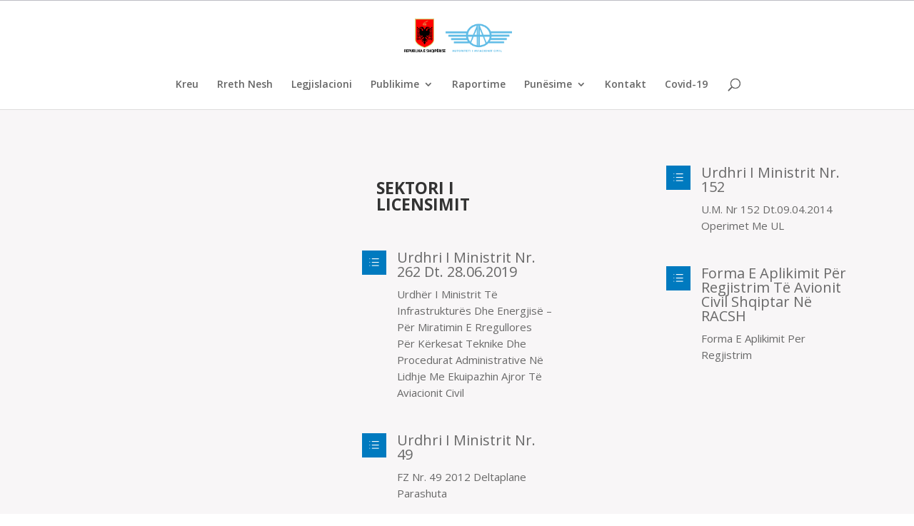

--- FILE ---
content_type: text/html; charset=UTF-8
request_url: https://www.aac.gov.al/sektori-i-licensimit/
body_size: 41211
content:
<!DOCTYPE html>
<!--[if IE 6]>
<html id="ie6" lang="en-US">
<![endif]-->
<!--[if IE 7]>
<html id="ie7" lang="en-US">
<![endif]-->
<!--[if IE 8]>
<html id="ie8" lang="en-US">
<![endif]-->
<!--[if !(IE 6) | !(IE 7) | !(IE 8)  ]><!-->
<html lang="en-US">
<!--<![endif]-->
<head>
<meta charset="UTF-8" />
<meta http-equiv="X-UA-Compatible" content="IE=edge">
<link rel="pingback" href="https://www.aac.gov.al/xmlrpc.php" />
<!--[if lt IE 9]>
<script src="https://www.aac.gov.al/wp-content/themes/Divi/js/html5.js" type="text/javascript"></script>
<![endif]-->
<script type="text/javascript">
document.documentElement.className = 'js';
</script>
<script>var et_site_url='https://www.aac.gov.al';var et_post_id='212274';function et_core_page_resource_fallback(a,b){"undefined"===typeof b&&(b=a.sheet.cssRules&&0===a.sheet.cssRules.length);b&&(a.onerror=null,a.onload=null,a.href?a.href=et_site_url+"/?et_core_page_resource="+a.id+et_post_id:a.src&&(a.src=et_site_url+"/?et_core_page_resource="+a.id+et_post_id))}
</script><title>Sektori I Licensimit | AAC</title>
<style>
#wpadminbar #wp-admin-bar-vtrts_free_top_button .ab-icon:before {
content: "\f185";
color: #1DAE22;
top: 3px;
}
</style>
<meta name='robots' content='max-image-preview:large' />
<link rel='dns-prefetch' href='//fonts.googleapis.com' />
<link rel="alternate" type="application/rss+xml" title="AAC &raquo; Feed" href="https://www.aac.gov.al/feed/" />
<link rel="alternate" type="application/rss+xml" title="AAC &raquo; Comments Feed" href="https://www.aac.gov.al/comments/feed/" />
<meta content="Divi Child v.3.0.24.1487756920" name="generator"/><!-- <link rel='stylesheet' id='ags-divi-icons-css' href='https://www.aac.gov.al/wp-content/plugins/wp-and-divi-icons/css/icons.min.css?ver=2.0.8' type='text/css' media='all' /> -->
<!-- <link rel='stylesheet' id='ags-divi-icons-fo-icons-css' href='https://www.aac.gov.al/wp-content/plugins/wp-and-divi-icons/icon-packs/free-icons/agsdi-icons.min.css?ver=2.0.8' type='text/css' media='all' /> -->
<!-- <link rel='stylesheet' id='wp-block-library-css' href='https://www.aac.gov.al/wp-includes/css/dist/block-library/style.min.css?ver=6.6.4' type='text/css' media='all' /> -->
<link rel="stylesheet" type="text/css" href="//www.aac.gov.al/wp-content/cache/wpfc-minified/kbrp3grp/7tjtg.css" media="all"/>
<style id='pdfemb-pdf-embedder-viewer-style-inline-css' type='text/css'>
.wp-block-pdfemb-pdf-embedder-viewer{max-width:none}
</style>
<style id='classic-theme-styles-inline-css' type='text/css'>
/*! This file is auto-generated */
.wp-block-button__link{color:#fff;background-color:#32373c;border-radius:9999px;box-shadow:none;text-decoration:none;padding:calc(.667em + 2px) calc(1.333em + 2px);font-size:1.125em}.wp-block-file__button{background:#32373c;color:#fff;text-decoration:none}
</style>
<style id='global-styles-inline-css' type='text/css'>
:root{--wp--preset--aspect-ratio--square: 1;--wp--preset--aspect-ratio--4-3: 4/3;--wp--preset--aspect-ratio--3-4: 3/4;--wp--preset--aspect-ratio--3-2: 3/2;--wp--preset--aspect-ratio--2-3: 2/3;--wp--preset--aspect-ratio--16-9: 16/9;--wp--preset--aspect-ratio--9-16: 9/16;--wp--preset--color--black: #000000;--wp--preset--color--cyan-bluish-gray: #abb8c3;--wp--preset--color--white: #ffffff;--wp--preset--color--pale-pink: #f78da7;--wp--preset--color--vivid-red: #cf2e2e;--wp--preset--color--luminous-vivid-orange: #ff6900;--wp--preset--color--luminous-vivid-amber: #fcb900;--wp--preset--color--light-green-cyan: #7bdcb5;--wp--preset--color--vivid-green-cyan: #00d084;--wp--preset--color--pale-cyan-blue: #8ed1fc;--wp--preset--color--vivid-cyan-blue: #0693e3;--wp--preset--color--vivid-purple: #9b51e0;--wp--preset--gradient--vivid-cyan-blue-to-vivid-purple: linear-gradient(135deg,rgba(6,147,227,1) 0%,rgb(155,81,224) 100%);--wp--preset--gradient--light-green-cyan-to-vivid-green-cyan: linear-gradient(135deg,rgb(122,220,180) 0%,rgb(0,208,130) 100%);--wp--preset--gradient--luminous-vivid-amber-to-luminous-vivid-orange: linear-gradient(135deg,rgba(252,185,0,1) 0%,rgba(255,105,0,1) 100%);--wp--preset--gradient--luminous-vivid-orange-to-vivid-red: linear-gradient(135deg,rgba(255,105,0,1) 0%,rgb(207,46,46) 100%);--wp--preset--gradient--very-light-gray-to-cyan-bluish-gray: linear-gradient(135deg,rgb(238,238,238) 0%,rgb(169,184,195) 100%);--wp--preset--gradient--cool-to-warm-spectrum: linear-gradient(135deg,rgb(74,234,220) 0%,rgb(151,120,209) 20%,rgb(207,42,186) 40%,rgb(238,44,130) 60%,rgb(251,105,98) 80%,rgb(254,248,76) 100%);--wp--preset--gradient--blush-light-purple: linear-gradient(135deg,rgb(255,206,236) 0%,rgb(152,150,240) 100%);--wp--preset--gradient--blush-bordeaux: linear-gradient(135deg,rgb(254,205,165) 0%,rgb(254,45,45) 50%,rgb(107,0,62) 100%);--wp--preset--gradient--luminous-dusk: linear-gradient(135deg,rgb(255,203,112) 0%,rgb(199,81,192) 50%,rgb(65,88,208) 100%);--wp--preset--gradient--pale-ocean: linear-gradient(135deg,rgb(255,245,203) 0%,rgb(182,227,212) 50%,rgb(51,167,181) 100%);--wp--preset--gradient--electric-grass: linear-gradient(135deg,rgb(202,248,128) 0%,rgb(113,206,126) 100%);--wp--preset--gradient--midnight: linear-gradient(135deg,rgb(2,3,129) 0%,rgb(40,116,252) 100%);--wp--preset--font-size--small: 13px;--wp--preset--font-size--medium: 20px;--wp--preset--font-size--large: 36px;--wp--preset--font-size--x-large: 42px;--wp--preset--spacing--20: 0.44rem;--wp--preset--spacing--30: 0.67rem;--wp--preset--spacing--40: 1rem;--wp--preset--spacing--50: 1.5rem;--wp--preset--spacing--60: 2.25rem;--wp--preset--spacing--70: 3.38rem;--wp--preset--spacing--80: 5.06rem;--wp--preset--shadow--natural: 6px 6px 9px rgba(0, 0, 0, 0.2);--wp--preset--shadow--deep: 12px 12px 50px rgba(0, 0, 0, 0.4);--wp--preset--shadow--sharp: 6px 6px 0px rgba(0, 0, 0, 0.2);--wp--preset--shadow--outlined: 6px 6px 0px -3px rgba(255, 255, 255, 1), 6px 6px rgba(0, 0, 0, 1);--wp--preset--shadow--crisp: 6px 6px 0px rgba(0, 0, 0, 1);}:where(.is-layout-flex){gap: 0.5em;}:where(.is-layout-grid){gap: 0.5em;}body .is-layout-flex{display: flex;}.is-layout-flex{flex-wrap: wrap;align-items: center;}.is-layout-flex > :is(*, div){margin: 0;}body .is-layout-grid{display: grid;}.is-layout-grid > :is(*, div){margin: 0;}:where(.wp-block-columns.is-layout-flex){gap: 2em;}:where(.wp-block-columns.is-layout-grid){gap: 2em;}:where(.wp-block-post-template.is-layout-flex){gap: 1.25em;}:where(.wp-block-post-template.is-layout-grid){gap: 1.25em;}.has-black-color{color: var(--wp--preset--color--black) !important;}.has-cyan-bluish-gray-color{color: var(--wp--preset--color--cyan-bluish-gray) !important;}.has-white-color{color: var(--wp--preset--color--white) !important;}.has-pale-pink-color{color: var(--wp--preset--color--pale-pink) !important;}.has-vivid-red-color{color: var(--wp--preset--color--vivid-red) !important;}.has-luminous-vivid-orange-color{color: var(--wp--preset--color--luminous-vivid-orange) !important;}.has-luminous-vivid-amber-color{color: var(--wp--preset--color--luminous-vivid-amber) !important;}.has-light-green-cyan-color{color: var(--wp--preset--color--light-green-cyan) !important;}.has-vivid-green-cyan-color{color: var(--wp--preset--color--vivid-green-cyan) !important;}.has-pale-cyan-blue-color{color: var(--wp--preset--color--pale-cyan-blue) !important;}.has-vivid-cyan-blue-color{color: var(--wp--preset--color--vivid-cyan-blue) !important;}.has-vivid-purple-color{color: var(--wp--preset--color--vivid-purple) !important;}.has-black-background-color{background-color: var(--wp--preset--color--black) !important;}.has-cyan-bluish-gray-background-color{background-color: var(--wp--preset--color--cyan-bluish-gray) !important;}.has-white-background-color{background-color: var(--wp--preset--color--white) !important;}.has-pale-pink-background-color{background-color: var(--wp--preset--color--pale-pink) !important;}.has-vivid-red-background-color{background-color: var(--wp--preset--color--vivid-red) !important;}.has-luminous-vivid-orange-background-color{background-color: var(--wp--preset--color--luminous-vivid-orange) !important;}.has-luminous-vivid-amber-background-color{background-color: var(--wp--preset--color--luminous-vivid-amber) !important;}.has-light-green-cyan-background-color{background-color: var(--wp--preset--color--light-green-cyan) !important;}.has-vivid-green-cyan-background-color{background-color: var(--wp--preset--color--vivid-green-cyan) !important;}.has-pale-cyan-blue-background-color{background-color: var(--wp--preset--color--pale-cyan-blue) !important;}.has-vivid-cyan-blue-background-color{background-color: var(--wp--preset--color--vivid-cyan-blue) !important;}.has-vivid-purple-background-color{background-color: var(--wp--preset--color--vivid-purple) !important;}.has-black-border-color{border-color: var(--wp--preset--color--black) !important;}.has-cyan-bluish-gray-border-color{border-color: var(--wp--preset--color--cyan-bluish-gray) !important;}.has-white-border-color{border-color: var(--wp--preset--color--white) !important;}.has-pale-pink-border-color{border-color: var(--wp--preset--color--pale-pink) !important;}.has-vivid-red-border-color{border-color: var(--wp--preset--color--vivid-red) !important;}.has-luminous-vivid-orange-border-color{border-color: var(--wp--preset--color--luminous-vivid-orange) !important;}.has-luminous-vivid-amber-border-color{border-color: var(--wp--preset--color--luminous-vivid-amber) !important;}.has-light-green-cyan-border-color{border-color: var(--wp--preset--color--light-green-cyan) !important;}.has-vivid-green-cyan-border-color{border-color: var(--wp--preset--color--vivid-green-cyan) !important;}.has-pale-cyan-blue-border-color{border-color: var(--wp--preset--color--pale-cyan-blue) !important;}.has-vivid-cyan-blue-border-color{border-color: var(--wp--preset--color--vivid-cyan-blue) !important;}.has-vivid-purple-border-color{border-color: var(--wp--preset--color--vivid-purple) !important;}.has-vivid-cyan-blue-to-vivid-purple-gradient-background{background: var(--wp--preset--gradient--vivid-cyan-blue-to-vivid-purple) !important;}.has-light-green-cyan-to-vivid-green-cyan-gradient-background{background: var(--wp--preset--gradient--light-green-cyan-to-vivid-green-cyan) !important;}.has-luminous-vivid-amber-to-luminous-vivid-orange-gradient-background{background: var(--wp--preset--gradient--luminous-vivid-amber-to-luminous-vivid-orange) !important;}.has-luminous-vivid-orange-to-vivid-red-gradient-background{background: var(--wp--preset--gradient--luminous-vivid-orange-to-vivid-red) !important;}.has-very-light-gray-to-cyan-bluish-gray-gradient-background{background: var(--wp--preset--gradient--very-light-gray-to-cyan-bluish-gray) !important;}.has-cool-to-warm-spectrum-gradient-background{background: var(--wp--preset--gradient--cool-to-warm-spectrum) !important;}.has-blush-light-purple-gradient-background{background: var(--wp--preset--gradient--blush-light-purple) !important;}.has-blush-bordeaux-gradient-background{background: var(--wp--preset--gradient--blush-bordeaux) !important;}.has-luminous-dusk-gradient-background{background: var(--wp--preset--gradient--luminous-dusk) !important;}.has-pale-ocean-gradient-background{background: var(--wp--preset--gradient--pale-ocean) !important;}.has-electric-grass-gradient-background{background: var(--wp--preset--gradient--electric-grass) !important;}.has-midnight-gradient-background{background: var(--wp--preset--gradient--midnight) !important;}.has-small-font-size{font-size: var(--wp--preset--font-size--small) !important;}.has-medium-font-size{font-size: var(--wp--preset--font-size--medium) !important;}.has-large-font-size{font-size: var(--wp--preset--font-size--large) !important;}.has-x-large-font-size{font-size: var(--wp--preset--font-size--x-large) !important;}
:where(.wp-block-post-template.is-layout-flex){gap: 1.25em;}:where(.wp-block-post-template.is-layout-grid){gap: 1.25em;}
:where(.wp-block-columns.is-layout-flex){gap: 2em;}:where(.wp-block-columns.is-layout-grid){gap: 2em;}
:root :where(.wp-block-pullquote){font-size: 1.5em;line-height: 1.6;}
</style>
<!-- <link rel='stylesheet' id='spu-public-css-css' href='https://www.aac.gov.al/wp-content/plugins/popups/public/assets/css/public.css?ver=1.9.3.4' type='text/css' media='all' /> -->
<!-- <link rel='stylesheet' id='chld_thm_cfg_parent-css' href='https://www.aac.gov.al/wp-content/themes/Divi/style.css?ver=6.6.4' type='text/css' media='all' /> -->
<link rel="stylesheet" type="text/css" href="//www.aac.gov.al/wp-content/cache/wpfc-minified/7kxuhuw5/7tjt5.css" media="all"/>
<link rel='stylesheet' id='divi-fonts-css' href='https://fonts.googleapis.com/css?family=Open+Sans:300italic,400italic,600italic,700italic,800italic,400,300,600,700,800&#038;subset=latin,latin-ext' type='text/css' media='all' />
<!-- <link rel='stylesheet' id='divi-style-css' href='https://www.aac.gov.al/wp-content/themes/Divi-child/style.css?ver=3.0.24.1487756920' type='text/css' media='all' /> -->
<!-- <link rel='stylesheet' id='dflip-style-css' href='https://www.aac.gov.al/wp-content/plugins/3d-flipbook-dflip-lite/assets/css/dflip.min.css?ver=2.3.42' type='text/css' media='all' /> -->
<link rel="stylesheet" type="text/css" href="//www.aac.gov.al/wp-content/cache/wpfc-minified/2fmlkt8y/7tjt5.css" media="all"/>
<link rel='stylesheet' id='et-builder-googlefonts-cached-css' href='https://fonts.googleapis.com/css?family=Lato%3A100%2C100italic%2C300%2C300italic%2Cregular%2Citalic%2C700%2C700italic%2C900%2C900italic%7COpen+Sans%3A300%2C300italic%2Cregular%2Citalic%2C600%2C600italic%2C700%2C700italic%2C800%2C800italic&#038;ver=6.6.4#038;subset=latin,latin-ext,cyrillic,greek,vietnamese,greek-ext,cyrillic-ext' type='text/css' media='all' />
<!-- <link rel='stylesheet' id='ms-main-css' href='https://www.aac.gov.al/wp-content/plugins/masterslider/public/assets/css/masterslider.main.css?ver=3.2.2' type='text/css' media='all' /> -->
<!-- <link rel='stylesheet' id='ms-custom-css' href='https://www.aac.gov.al/wp-content/uploads/masterslider/custom.css?ver=10.5' type='text/css' media='all' /> -->
<!-- <link rel='stylesheet' id='dashicons-css' href='https://www.aac.gov.al/wp-includes/css/dashicons.min.css?ver=6.6.4' type='text/css' media='all' /> -->
<script src='//www.aac.gov.al/wp-content/cache/wpfc-minified/q6mtbw6v/7tjtg.js' type="text/javascript"></script>
<!-- <script type="text/javascript" src="https://www.aac.gov.al/wp-includes/js/jquery/jquery.min.js?ver=3.7.1" id="jquery-core-js"></script> -->
<!-- <script type="text/javascript" src="https://www.aac.gov.al/wp-includes/js/jquery/jquery-migrate.min.js?ver=3.4.1" id="jquery-migrate-js"></script> -->
<script type="text/javascript" id="ags-divi-icons-js-extra">
/* <![CDATA[ */
var ags_divi_icons_config = {"pluginDirUrl":"https:\/\/www.aac.gov.al\/wp-content\/plugins\/wp-and-divi-icons"};
/* ]]> */
</script>
<script src='//www.aac.gov.al/wp-content/cache/wpfc-minified/ee67wjx0/7tjtg.js' type="text/javascript"></script>
<!-- <script type="text/javascript" src="https://www.aac.gov.al/wp-content/plugins/wp-and-divi-icons/js/icons.min.js?ver=2.0.8" id="ags-divi-icons-js"></script> -->
<!-- <script type="text/javascript" src="https://www.aac.gov.al/wp-content/plugins/wp-and-divi-icons/icon-packs/free-icons/agsdi-icons.min.js?ver=2.0.8" id="ags-divi-icons-fo-js"></script> -->
<script type="text/javascript" id="ahc_front_js-js-extra">
/* <![CDATA[ */
var ahc_ajax_front = {"ajax_url":"https:\/\/www.aac.gov.al\/wp-admin\/admin-ajax.php","page_id":"212274","page_title":"Sektori I Licensimit","post_type":"page"};
/* ]]> */
</script>
<script src='//www.aac.gov.al/wp-content/cache/wpfc-minified/pgsce02/7tjtg.js' type="text/javascript"></script>
<!-- <script type="text/javascript" src="https://www.aac.gov.al/wp-content/plugins/visitors-traffic-real-time-statistics/js/front.js?ver=6.6.4" id="ahc_front_js-js"></script> -->
<link rel="https://api.w.org/" href="https://www.aac.gov.al/wp-json/" /><link rel="alternate" title="JSON" type="application/json" href="https://www.aac.gov.al/wp-json/wp/v2/pages/212274" /><link rel="EditURI" type="application/rsd+xml" title="RSD" href="https://www.aac.gov.al/xmlrpc.php?rsd" />
<meta name="generator" content="WordPress 6.6.4" />
<link rel="canonical" href="https://www.aac.gov.al/sektori-i-licensimit/" />
<link rel='shortlink' href='https://www.aac.gov.al/?p=212274' />
<link rel="alternate" title="oEmbed (JSON)" type="application/json+oembed" href="https://www.aac.gov.al/wp-json/oembed/1.0/embed?url=https%3A%2F%2Fwww.aac.gov.al%2Fsektori-i-licensimit%2F" />
<link rel="alternate" title="oEmbed (XML)" type="text/xml+oembed" href="https://www.aac.gov.al/wp-json/oembed/1.0/embed?url=https%3A%2F%2Fwww.aac.gov.al%2Fsektori-i-licensimit%2F&#038;format=xml" />
<script>var ms_grabbing_curosr='https://www.aac.gov.al/wp-content/plugins/masterslider/public/assets/css/common/grabbing.cur',ms_grab_curosr='https://www.aac.gov.al/wp-content/plugins/masterslider/public/assets/css/common/grab.cur';</script>
<meta name="generator" content="MasterSlider 3.2.2 - Responsive Touch Image Slider" />
<!-- Analytics by WP Statistics v14.10.2 - https://wp-statistics.com/ -->
<meta name="viewport" content="width=device-width, initial-scale=1.0, maximum-scale=1.0, user-scalable=0" /><link rel="icon" href="https://www.aac.gov.al/wp-content/uploads/2021/09/image001-150x104.jpg" sizes="32x32" />
<link rel="icon" href="https://www.aac.gov.al/wp-content/uploads/2021/09/image001.jpg" sizes="192x192" />
<link rel="apple-touch-icon" href="https://www.aac.gov.al/wp-content/uploads/2021/09/image001.jpg" />
<meta name="msapplication-TileImage" content="https://www.aac.gov.al/wp-content/uploads/2021/09/image001.jpg" />
<!-- <link rel="stylesheet" id="et-core-unified-cached-inline-styles" href="https://www.aac.gov.al/wp-content/cache/et/212274/et-core-unified-17627103041964.min.css" onerror="et_core_page_resource_fallback(this, true)" onload="et_core_page_resource_fallback(this)" /> -->
<link rel="stylesheet" type="text/css" href="//www.aac.gov.al/wp-content/cache/wpfc-minified/33be5gs5/dfkfg.css" media="all"/>
<style>
.table-responsive table{
border-collapse: collapse;
border-spacing: 0;
table-layout: auto;
padding: 0;
width: 100%;
max-width: 100%;
margin: 0 auto 20px auto;
}
.table-responsive {
overflow-x: auto;
min-height: 0.01%;
margin-bottom: 20px;
}
.table-responsive::-webkit-scrollbar {
width: 10px;
height: 10px;
}
.table-responsive::-webkit-scrollbar-thumb {
background: #dddddd;
border-radius: 2px;
}
.table-responsive::-webkit-scrollbar-track-piece {
background: #fff;
}
@media (max-width: 992px) {
.table-responsive table{
width: auto!important;
margin:0 auto 15px auto!important;
}
}
@media screen and (max-width: 767px) {
.table-responsive {
width: 100%;
margin-bottom: 15px;
overflow-y: hidden;
-ms-overflow-style: -ms-autohiding-scrollbar;
}
.table-responsive::-webkit-scrollbar {
width: 5px;
height: 5px;
}
}
@media screen and (min-width: 1200px) {
.table-responsive .table {
max-width: 100%!important;
}
}
.wprt-container .table > thead > tr > th,
.wprt-container .table > tbody > tr > th,
.wprt-container .table > tfoot > tr > th,
.wprt-container .table > thead > tr > td,
.wprt-container .table > tbody > tr > td,
.wprt-container .table > tfoot > tr > td,
.wprt-container .table > tr > td{
border: 1px solid #dddddd!important;
}
.wprt-container .table > thead > tr > th,
.wprt-container .table > tbody > tr > th,
.wprt-container .table > tfoot > tr > th,
.wprt-container .table > thead > tr > td,
.wprt-container .table > tbody > tr > td,
.wprt-container .table > tfoot > tr > td,
.wprt-container .table > tr > td{
padding-top: 8px!important;
padding-right: 8px!important;
padding-bottom: 8px!important;
padding-left: 8px!important;
vertical-align: middle;
text-align: center;
}
.wprt-container .table-responsive .table tr:nth-child(odd) {
background-color: #f6f6f6!important;
}
.wprt-container .table-responsive .table tr:nth-child(even){
background-color: #ffffff!important;
}
.wprt-container .table-responsive .table thead+tbody tr:nth-child(even) {
background-color: #f6f6f6!important;
}
.wprt-container .table-responsive .table thead+tbody tr:nth-child(odd){
background-color: #ffffff!important;
}
.table-responsive table p {
margin: 0!important;
padding: 0!important;
}
.table-responsive table tbody tr td, .table-responsive table tbody tr th{
background-color: inherit!important;
}
</style>
<!-- Google tag (gtag.js) -->
<script async src="https://www.googletagmanager.com/gtag/js?id=G-SQ869NYNLB"></script>
<script>
window.dataLayer = window.dataLayer || [];
function gtag(){dataLayer.push(arguments);}
gtag('js', new Date());
gtag('config', 'G-SQ869NYNLB');
</script>
</head>
<body class="page-template-default page page-id-212274 _masterslider _msp_version_3.2.2 et_pb_button_helper_class et_fixed_nav et_show_nav et_cover_background et_pb_gutter osx et_pb_gutters3 et_primary_nav_dropdown_animation_fade et_secondary_nav_dropdown_animation_fade et_pb_footer_columns_3_4__1_4 et_header_style_centered et_pb_pagebuilder_layout et_right_sidebar et_divi_theme et-db et_minified_js et_minified_css">
<div id="page-container">
<header id="main-header" data-height-onload="66">
<div class="container clearfix et_menu_container">
<div class="logo_container">
<span class="logo_helper"></span>
<a href="https://www.aac.gov.al/">
<img src="https://www.aac.gov.al/wp-content/uploads/2021/09/AAC-logo-2-1.png" alt="AAC" id="logo" data-height-percentage="54" />
</a>
</div>
<div id="et-top-navigation" data-height="66" data-fixed-height="40">
<nav id="top-menu-nav">
<ul id="top-menu" class="nav"><li id="menu-item-212836" class="menu-item menu-item-type-post_type menu-item-object-page menu-item-home menu-item-212836"><a href="https://www.aac.gov.al/">Kreu</a></li>
<li id="menu-item-210703" class="menu-item menu-item-type-custom menu-item-object-custom menu-item-210703"><a href="https://www.aac.gov.al/organet-drejtuese/">Rreth Nesh</a></li>
<li id="menu-item-210704" class="menu-item menu-item-type-custom menu-item-object-custom menu-item-210704"><a href="https://www.aac.gov.al/ligje-2/">Legjislacioni</a></li>
<li id="menu-item-210705" class="menu-item menu-item-type-custom menu-item-object-custom menu-item-has-children menu-item-210705"><a href="#">Publikime</a>
<ul class="sub-menu">
<li id="menu-item-216986" class="menu-item menu-item-type-post_type menu-item-object-page menu-item-216986"><a href="https://www.aac.gov.al/programi-i-transparences-2021/">Programi i Transparencës</a></li>
<li id="menu-item-219809" class="menu-item menu-item-type-taxonomy menu-item-object-category menu-item-219809"><a href="https://www.aac.gov.al/category/lajme/">Lajme</a></li>
<li id="menu-item-220024" class="menu-item menu-item-type-taxonomy menu-item-object-category menu-item-220024"><a href="https://www.aac.gov.al/category/njoftime/">Njoftime</a></li>
<li id="menu-item-216087" class="menu-item menu-item-type-post_type menu-item-object-page menu-item-216087"><a href="https://www.aac.gov.al/buletini-2/">Buletini</a></li>
<li id="menu-item-212828" class="menu-item menu-item-type-post_type menu-item-object-page menu-item-212828"><a href="https://www.aac.gov.al/raporte/">Raporte</a></li>
<li id="menu-item-217446" class="menu-item menu-item-type-post_type menu-item-object-page menu-item-217446"><a href="https://www.aac.gov.al/perjashtime/">Përjashtime</a></li>
<li id="menu-item-220775" class="menu-item menu-item-type-post_type menu-item-object-page menu-item-220775"><a href="https://www.aac.gov.al/buletin-per-sigurine-ne-operim/">Buletin për sigurinë në operim</a></li>
</ul>
</li>
<li id="menu-item-212785" class="menu-item menu-item-type-post_type menu-item-object-page menu-item-212785"><a href="https://www.aac.gov.al/raportime/">Raportime</a></li>
<li id="menu-item-218151" class="menu-item menu-item-type-custom menu-item-object-custom menu-item-has-children menu-item-218151"><a>Punësime</a>
<ul class="sub-menu">
<li id="menu-item-218520" class="menu-item menu-item-type-custom menu-item-object-custom menu-item-218520"><a href="/category/punesime/">Njoftim për Vend të Lirë Pune</a></li>
<li id="menu-item-218337" class="menu-item menu-item-type-custom menu-item-object-custom menu-item-218337"><a href="/punesime/">Publikim i Listës së fituesve</a></li>
</ul>
</li>
<li id="menu-item-212820" class="menu-item menu-item-type-post_type menu-item-object-page menu-item-212820"><a href="https://www.aac.gov.al/kontakt-main/">Kontakt</a></li>
<li id="menu-item-216122" class="menu-item menu-item-type-post_type menu-item-object-page menu-item-216122"><a href="https://www.aac.gov.al/covid-19/">Covid-19</a></li>
</ul>						</nav>
<div id="et_top_search">
<span id="et_search_icon"></span>
</div>
<div id="et_mobile_nav_menu">
<div class="mobile_nav closed">
<span class="select_page">Select Page</span>
<span class="mobile_menu_bar mobile_menu_bar_toggle"></span>
</div>
</div>				</div> <!-- #et-top-navigation -->
</div> <!-- .container -->
<div class="et_search_outer">
<div class="container et_search_form_container">
<form role="search" method="get" class="et-search-form" action="https://www.aac.gov.al/">
<input type="search" class="et-search-field" placeholder="Search &hellip;" value="" name="s" title="Search for:" />					</form>
<span class="et_close_search_field"></span>
</div>
</div>
</header> <!-- #main-header -->
<div id="et-main-area">
<div id="main-content">
<article id="post-212274" class="post-212274 page type-page status-publish hentry">
<div class="entry-content">
<div class="wprt-container"><div id="et-boc" class="et-boc">
<div class="et_builder_inner_content et_pb_gutters3"><div class="et_pb_section et_pb_section_0 et_pb_with_background et_section_regular">
<div class="et_pb_row et_pb_row_0 et_pb_equal_columns et_pb_gutters1 et_pb_row_fullwidth">
<div class="et_pb_column et_pb_column_1_3 et_pb_column_0    et_pb_css_mix_blend_mode_passthrough">
<div class="et_pb_module et_pb_sidebar et_pb_sidebar_0 et_pb_widget_area et_pb_bg_layout_light clearfix et_pb_widget_area_left">
</div> <!-- .et_pb_widget_area -->
</div> <!-- .et_pb_column --><div class="et_pb_column et_pb_column_1_3 et_pb_column_1    et_pb_css_mix_blend_mode_passthrough">
<div class="et_pb_module et_pb_text et_pb_text_0 et_pb_bg_layout_light  et_pb_text_align_left">
<div class="et_pb_text_inner">
<h2><strong>Sektori I Licensimit</strong></h2>
<p>&nbsp;</p>
</div>
</div> <!-- .et_pb_text --><div class="et_pb_module et_pb_blurb et_pb_blurb_0 et_pb_bg_layout_light  et_pb_text_align_left  et_pb_blurb_position_left">
<div class="et_pb_blurb_content">
<div class="et_pb_main_blurb_image"><a href="https://www.aac.gov.al/wp-content/uploads/2019/09/FZ-UM_-262-date_-28.06.2019.pdf"><span class="et_pb_image_wrap"><span class="et-pb-icon et-waypoint et_pb_animation_off et-pb-icon-circle">&#x64;</span></span></a></div>
<div class="et_pb_blurb_container">
<h4 class="et_pb_module_header"><a href="https://www.aac.gov.al/wp-content/uploads/2019/09/FZ-UM_-262-date_-28.06.2019.pdf">Urdhri I Ministrit Nr. 262 Dt. 28.06.2019</a></h4>
<div class="et_pb_blurb_description">
<p><span>Urdhër I Ministrit Të Infrastrukturës Dhe Energjisë &#8211; Për Miratimin E Rregullores Për Kërkesat Teknike Dhe Procedurat Administrative Në Lidhje Me Ekuipazhin Ajror Të Aviacionit Civil</span></p>
</div><!-- .et_pb_blurb_description -->
</div>
</div> <!-- .et_pb_blurb_content -->
</div> <!-- .et_pb_blurb --><div class="et_pb_module et_pb_blurb et_pb_blurb_1 et_pb_bg_layout_light  et_pb_text_align_left  et_pb_blurb_position_left">
<div class="et_pb_blurb_content">
<div class="et_pb_main_blurb_image"><a href="https://www.aac.gov.al/wp-content/uploads/2017/03/FZ-Nr.-49-2012-Deltaplane-Parashuta.pdf"><span class="et_pb_image_wrap"><span class="et-pb-icon et-waypoint et_pb_animation_off et-pb-icon-circle">&#x64;</span></span></a></div>
<div class="et_pb_blurb_container">
<h4 class="et_pb_module_header"><a href="https://www.aac.gov.al/wp-content/uploads/2017/03/FZ-Nr.-49-2012-Deltaplane-Parashuta.pdf">Urdhri I Ministrit Nr. 49</a></h4>
<div class="et_pb_blurb_description">
FZ Nr. 49 2012 Deltaplane Parashuta
</div><!-- .et_pb_blurb_description -->
</div>
</div> <!-- .et_pb_blurb_content -->
</div> <!-- .et_pb_blurb -->
</div> <!-- .et_pb_column --><div class="et_pb_column et_pb_column_1_3 et_pb_column_2    et_pb_css_mix_blend_mode_passthrough">
<div class="et_pb_module et_pb_blurb et_pb_blurb_2 et_pb_bg_layout_light  et_pb_text_align_left  et_pb_blurb_position_left">
<div class="et_pb_blurb_content">
<div class="et_pb_main_blurb_image"><a href="https://www.aac.gov.al/wp-content/uploads/2017/03/U.M.-nr-152-dt.09.04.2014-Operimet-me-UL.pdf"><span class="et_pb_image_wrap"><span class="et-pb-icon et-waypoint et_pb_animation_off et-pb-icon-circle">&#x64;</span></span></a></div>
<div class="et_pb_blurb_container">
<h4 class="et_pb_module_header"><a href="https://www.aac.gov.al/wp-content/uploads/2017/03/U.M.-nr-152-dt.09.04.2014-Operimet-me-UL.pdf">Urdhri I Ministrit Nr. 152</a></h4>
<div class="et_pb_blurb_description">
U.M. nr 152 dt.09.04.2014 Operimet me UL
</div><!-- .et_pb_blurb_description -->
</div>
</div> <!-- .et_pb_blurb_content -->
</div> <!-- .et_pb_blurb --><div class="et_pb_module et_pb_blurb et_pb_blurb_3 et_pb_bg_layout_light  et_pb_text_align_left  et_pb_blurb_position_left">
<div class="et_pb_blurb_content">
<div class="et_pb_main_blurb_image"><a href="https://www.aac.gov.al/wp-content/uploads/2018/06/Forma-e-Aplikimit-per-Regjistrim.docx"><span class="et_pb_image_wrap"><span class="et-pb-icon et-waypoint et_pb_animation_off et-pb-icon-circle">&#x64;</span></span></a></div>
<div class="et_pb_blurb_container">
<h4 class="et_pb_module_header"><a href="https://www.aac.gov.al/wp-content/uploads/2018/06/Forma-e-Aplikimit-per-Regjistrim.docx">Forma e aplikimit për regjistrim të avionit civil shqiptar në RACSH</a></h4>
<div class="et_pb_blurb_description">
Forma e Aplikimit per Regjistrim
</div><!-- .et_pb_blurb_description -->
</div>
</div> <!-- .et_pb_blurb_content -->
</div> <!-- .et_pb_blurb -->
</div> <!-- .et_pb_column -->
</div> <!-- .et_pb_row -->
</div> <!-- .et_pb_section -->			</div>
</div></div>					</div> <!-- .entry-content -->
</article> <!-- .et_pb_post -->
</div> <!-- #main-content -->

<footer id="main-footer">
<footer id="main-footer">
<div class="container">
<div id="footer-widgets" class="clearfix">
<div class="footer-widget"><div id="block-56" class="fwidget et_pb_widget widget_block widget_text">
<p class="has-white-color has-text-color has-link-color wp-elements-c645e628e62f8fbab9d9726851472d16"></p>
</div> <!-- end .fwidget --><div id="block-63" class="fwidget et_pb_widget widget_block"></div> <!-- end .fwidget --><div id="block-67" class="fwidget et_pb_widget widget_block"><p>Adresa: Rr. “Sulejman Delvina” P.O Box 205, Tiranë, Shqipëri<br><br>
Kontakt: Tel.: +355 4 225 12 20, Fax: +355 4 222 39 69 <br><br>
Email: info@acaa.gov.al</p></div> <!-- end .fwidget --></div> <!-- end .footer-widget --><div class="footer-widget"><div id="block-49" class="fwidget et_pb_widget widget_block widget_text">
<p></p>
</div> <!-- end .fwidget --><div id="block-58" class="fwidget et_pb_widget widget_block">
<ul class="wp-block-social-links alignleft has-normal-icon-size is-style-logos-only is-layout-flex wp-block-social-links-is-layout-flex"><li class="wp-social-link wp-social-link-facebook  wp-block-social-link"><a href="https://www.facebook.com/share/SJhud3cjugcMz3Ac/?mibextid=LQQJ4d" class="wp-block-social-link-anchor"><svg width="24" height="24" viewBox="0 0 24 24" version="1.1" xmlns="http://www.w3.org/2000/svg" aria-hidden="true" focusable="false"><path d="M12 2C6.5 2 2 6.5 2 12c0 5 3.7 9.1 8.4 9.9v-7H7.9V12h2.5V9.8c0-2.5 1.5-3.9 3.8-3.9 1.1 0 2.2.2 2.2.2v2.5h-1.3c-1.2 0-1.6.8-1.6 1.6V12h2.8l-.4 2.9h-2.3v7C18.3 21.1 22 17 22 12c0-5.5-4.5-10-10-10z"></path></svg><span class="wp-block-social-link-label screen-reader-text">Facebook</span></a></li>
<li class="wp-social-link wp-social-link-instagram  wp-block-social-link"><a href="https://www.instagram.com/autoriteti.aviacionit.civil?igsh=MTAwOXI0N3NwZjU3cg==" class="wp-block-social-link-anchor"><svg width="24" height="24" viewBox="0 0 24 24" version="1.1" xmlns="http://www.w3.org/2000/svg" aria-hidden="true" focusable="false"><path d="M12,4.622c2.403,0,2.688,0.009,3.637,0.052c0.877,0.04,1.354,0.187,1.671,0.31c0.42,0.163,0.72,0.358,1.035,0.673 c0.315,0.315,0.51,0.615,0.673,1.035c0.123,0.317,0.27,0.794,0.31,1.671c0.043,0.949,0.052,1.234,0.052,3.637 s-0.009,2.688-0.052,3.637c-0.04,0.877-0.187,1.354-0.31,1.671c-0.163,0.42-0.358,0.72-0.673,1.035 c-0.315,0.315-0.615,0.51-1.035,0.673c-0.317,0.123-0.794,0.27-1.671,0.31c-0.949,0.043-1.233,0.052-3.637,0.052 s-2.688-0.009-3.637-0.052c-0.877-0.04-1.354-0.187-1.671-0.31c-0.42-0.163-0.72-0.358-1.035-0.673 c-0.315-0.315-0.51-0.615-0.673-1.035c-0.123-0.317-0.27-0.794-0.31-1.671C4.631,14.688,4.622,14.403,4.622,12 s0.009-2.688,0.052-3.637c0.04-0.877,0.187-1.354,0.31-1.671c0.163-0.42,0.358-0.72,0.673-1.035 c0.315-0.315,0.615-0.51,1.035-0.673c0.317-0.123,0.794-0.27,1.671-0.31C9.312,4.631,9.597,4.622,12,4.622 M12,3 C9.556,3,9.249,3.01,8.289,3.054C7.331,3.098,6.677,3.25,6.105,3.472C5.513,3.702,5.011,4.01,4.511,4.511 c-0.5,0.5-0.808,1.002-1.038,1.594C3.25,6.677,3.098,7.331,3.054,8.289C3.01,9.249,3,9.556,3,12c0,2.444,0.01,2.751,0.054,3.711 c0.044,0.958,0.196,1.612,0.418,2.185c0.23,0.592,0.538,1.094,1.038,1.594c0.5,0.5,1.002,0.808,1.594,1.038 c0.572,0.222,1.227,0.375,2.185,0.418C9.249,20.99,9.556,21,12,21s2.751-0.01,3.711-0.054c0.958-0.044,1.612-0.196,2.185-0.418 c0.592-0.23,1.094-0.538,1.594-1.038c0.5-0.5,0.808-1.002,1.038-1.594c0.222-0.572,0.375-1.227,0.418-2.185 C20.99,14.751,21,14.444,21,12s-0.01-2.751-0.054-3.711c-0.044-0.958-0.196-1.612-0.418-2.185c-0.23-0.592-0.538-1.094-1.038-1.594 c-0.5-0.5-1.002-0.808-1.594-1.038c-0.572-0.222-1.227-0.375-2.185-0.418C14.751,3.01,14.444,3,12,3L12,3z M12,7.378 c-2.552,0-4.622,2.069-4.622,4.622S9.448,16.622,12,16.622s4.622-2.069,4.622-4.622S14.552,7.378,12,7.378z M12,15 c-1.657,0-3-1.343-3-3s1.343-3,3-3s3,1.343,3,3S13.657,15,12,15z M16.804,6.116c-0.596,0-1.08,0.484-1.08,1.08 s0.484,1.08,1.08,1.08c0.596,0,1.08-0.484,1.08-1.08S17.401,6.116,16.804,6.116z"></path></svg><span class="wp-block-social-link-label screen-reader-text">Instagram</span></a></li>
<li class="wp-social-link wp-social-link-linkedin  wp-block-social-link"><a href="https://www.linkedin.com/in/albanian-caa-563654228?utm_source=share&amp;utm_campaign=share_via&amp;utm_content=profile&amp;utm_medium=ios_app" class="wp-block-social-link-anchor"><svg width="24" height="24" viewBox="0 0 24 24" version="1.1" xmlns="http://www.w3.org/2000/svg" aria-hidden="true" focusable="false"><path d="M19.7,3H4.3C3.582,3,3,3.582,3,4.3v15.4C3,20.418,3.582,21,4.3,21h15.4c0.718,0,1.3-0.582,1.3-1.3V4.3 C21,3.582,20.418,3,19.7,3z M8.339,18.338H5.667v-8.59h2.672V18.338z M7.004,8.574c-0.857,0-1.549-0.694-1.549-1.548 c0-0.855,0.691-1.548,1.549-1.548c0.854,0,1.547,0.694,1.547,1.548C8.551,7.881,7.858,8.574,7.004,8.574z M18.339,18.338h-2.669 v-4.177c0-0.996-0.017-2.278-1.387-2.278c-1.389,0-1.601,1.086-1.601,2.206v4.249h-2.667v-8.59h2.559v1.174h0.037 c0.356-0.675,1.227-1.387,2.526-1.387c2.703,0,3.203,1.779,3.203,4.092V18.338z"></path></svg><span class="wp-block-social-link-label screen-reader-text">LinkedIn</span></a></li>
<li class="wp-social-link wp-social-link-youtube  wp-block-social-link"><a href="https://#" class="wp-block-social-link-anchor"><svg width="24" height="24" viewBox="0 0 24 24" version="1.1" xmlns="http://www.w3.org/2000/svg" aria-hidden="true" focusable="false"><path d="M21.8,8.001c0,0-0.195-1.378-0.795-1.985c-0.76-0.797-1.613-0.801-2.004-0.847c-2.799-0.202-6.997-0.202-6.997-0.202 h-0.009c0,0-4.198,0-6.997,0.202C4.608,5.216,3.756,5.22,2.995,6.016C2.395,6.623,2.2,8.001,2.2,8.001S2,9.62,2,11.238v1.517 c0,1.618,0.2,3.237,0.2,3.237s0.195,1.378,0.795,1.985c0.761,0.797,1.76,0.771,2.205,0.855c1.6,0.153,6.8,0.201,6.8,0.201 s4.203-0.006,7.001-0.209c0.391-0.047,1.243-0.051,2.004-0.847c0.6-0.607,0.795-1.985,0.795-1.985s0.2-1.618,0.2-3.237v-1.517 C22,9.62,21.8,8.001,21.8,8.001z M9.935,14.594l-0.001-5.62l5.404,2.82L9.935,14.594z"></path></svg><span class="wp-block-social-link-label screen-reader-text">YouTube</span></a></li></ul>
</div> <!-- end .fwidget --><div id="block-57" class="fwidget et_pb_widget widget_block"><hr style="width:200px;">
</div> <!-- end .fwidget --><div id="block-60" class="fwidget et_pb_widget widget_block">
<hr class="wp-block-separator has-alpha-channel-opacity">
</div> <!-- end .fwidget --><div id="block-70" class="fwidget et_pb_widget widget_block">
Last updated on 06 November 2025</div>
<!-- end .fwidget --></div> <!-- end .footer-widget -->    </div> <!-- #footer-widgets -->
</div>    <!-- .container -->
<div id="footer-bottom">
<div class="container clearfix">
<div class="footer-credits"><div id="footer-info">© 2024 Autoriteti i Aviacionit Civil
</div></div> <br>					</div>	<!-- .container -->
</div>
</footer>
</footer> <!-- #main-footer -->
</div> <!-- #et-main-area -->
</div> <!-- #page-container -->
<script type="text/javascript">
</script>
<script type="text/javascript" id="spu-public-js-extra">
/* <![CDATA[ */
var spuvar = {"is_admin":"","disable_style":"","ajax_mode":"","ajax_url":"https:\/\/www.aac.gov.al\/wp-admin\/admin-ajax.php","ajax_mode_url":"https:\/\/www.aac.gov.al\/?spu_action=spu_load","pid":"212274","is_front_page":"","is_category":"","site_url":"https:\/\/www.aac.gov.al","is_archive":"","is_search":"","is_preview":"","seconds_confirmation_close":"5"};
var spuvar_social = [];
/* ]]> */
</script>
<script type="text/javascript" src="https://www.aac.gov.al/wp-content/plugins/popups/public/assets/js/public.js?ver=1.9.3.4" id="spu-public-js"></script>
<script type="text/javascript" id="divi-custom-script-js-extra">
/* <![CDATA[ */
var DIVI = {"item_count":"%d Item","items_count":"%d Items"};
var et_shortcodes_strings = {"previous":"Previous","next":"Next"};
var et_pb_custom = {"ajaxurl":"https:\/\/www.aac.gov.al\/wp-admin\/admin-ajax.php","images_uri":"https:\/\/www.aac.gov.al\/wp-content\/themes\/Divi\/images","builder_images_uri":"https:\/\/www.aac.gov.al\/wp-content\/themes\/Divi\/includes\/builder\/images","et_frontend_nonce":"9aa6c7e730","subscription_failed":"Please, check the fields below to make sure you entered the correct information.","et_ab_log_nonce":"f08ceff1b8","fill_message":"Please, fill in the following fields:","contact_error_message":"Please, fix the following errors:","invalid":"Invalid email","captcha":"Captcha","prev":"Prev","previous":"Previous","next":"Next","wrong_captcha":"You entered the wrong number in captcha.","ignore_waypoints":"no","is_divi_theme_used":"1","widget_search_selector":".widget_search","is_ab_testing_active":"","page_id":"212274","unique_test_id":"","ab_bounce_rate":"5","is_cache_plugin_active":"yes","is_shortcode_tracking":"","tinymce_uri":""};
var et_pb_box_shadow_elements = [];
/* ]]> */
</script>
<script type="text/javascript" src="https://www.aac.gov.al/wp-content/themes/Divi/js/custom.min.js?ver=3.19.4" id="divi-custom-script-js"></script>
<script type="text/javascript" src="https://www.aac.gov.al/wp-content/plugins/3d-flipbook-dflip-lite/assets/js/dflip.min.js?ver=2.3.42" id="dflip-script-js"></script>
<script type="text/javascript" src="https://www.aac.gov.al/wp-content/plugins/wp-responsive-table/assets/frontend/js/wprt-script.js?ver=1.2.6" id="wprt-script-js"></script>
<script type="text/javascript" src="https://www.aac.gov.al/wp-content/themes/Divi/core/admin/js/common.js?ver=3.19.4" id="et-core-common-js"></script>
<script data-cfasync="false"> var dFlipLocation = "https://www.aac.gov.al/wp-content/plugins/3d-flipbook-dflip-lite/assets/"; var dFlipWPGlobal = {"text":{"toggleSound":"Turn on\/off Sound","toggleThumbnails":"Toggle Thumbnails","toggleOutline":"Toggle Outline\/Bookmark","previousPage":"Previous Page","nextPage":"Next Page","toggleFullscreen":"Toggle Fullscreen","zoomIn":"Zoom In","zoomOut":"Zoom Out","toggleHelp":"Toggle Help","singlePageMode":"Single Page Mode","doublePageMode":"Double Page Mode","downloadPDFFile":"Download PDF File","gotoFirstPage":"Goto First Page","gotoLastPage":"Goto Last Page","share":"Share","mailSubject":"I wanted you to see this FlipBook","mailBody":"Check out this site {{url}}","loading":"DearFlip: Loading "},"viewerType":"flipbook","moreControls":"download,pageMode,startPage,endPage,sound","hideControls":"","scrollWheel":"false","backgroundColor":"#777","backgroundImage":"","height":"auto","paddingLeft":"20","paddingRight":"20","controlsPosition":"bottom","duration":800,"soundEnable":"true","enableDownload":"true","showSearchControl":"false","showPrintControl":"false","enableAnnotation":false,"enableAnalytics":"false","webgl":"true","hard":"none","maxTextureSize":"1600","rangeChunkSize":"524288","zoomRatio":1.5,"stiffness":3,"pageMode":"0","singlePageMode":"0","pageSize":"0","autoPlay":"false","autoPlayDuration":5000,"autoPlayStart":"false","linkTarget":"2","sharePrefix":"flipbook-"};</script></body>
</html><!-- WP Fastest Cache file was created in 6.2166900634766 seconds, on 09-11-25 18:46:04 --><!-- via php -->